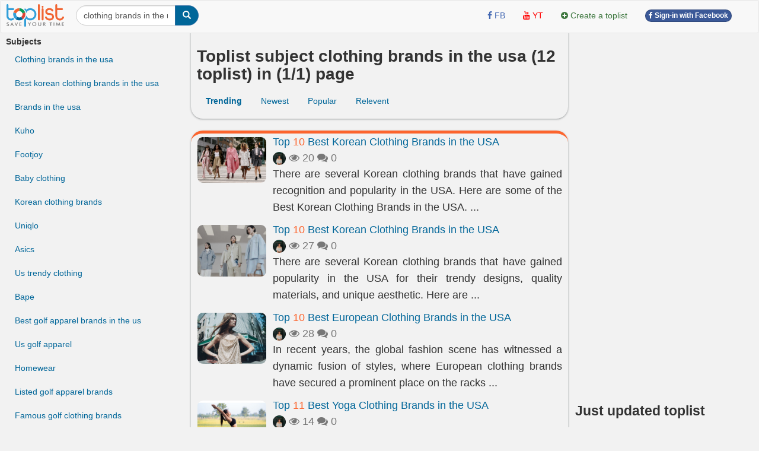

--- FILE ---
content_type: text/html; charset=UTF-8
request_url: https://toplist.info/top-lists/clothing-brands-in-the-usa/
body_size: 10105
content:
<!DOCTYPE html>
<html xmlns="http://www.w3.org/1999/xhtml"
      xmlns:og="http://ogp.me/ns#"
      xmlns:fb="https://www.facebook.com/2008/fbml">  
<head>
<title>Toplist subject clothing brands in the usa (12 toplist about clothing brands in the usa)  - toplist.info</title>
<meta name="description" content="Toplist about clothing brands in the usa found 12 toplist brands in the usa, car brands in the usa, clothing brands in the uk, clothing brands in the us, in the usa, largest in the usa, best in the usa, best clothing brands in europe, clothing brands in india, clothing brands in europe, brands in the us" >
<meta name="keywords" content="" >
<meta http-equiv="content-type" content="text/html; charset=UTF-8" >
<meta name="robots" content="index, follow">
<meta http-equiv="content-language" content="en" />    
<meta name="generator" content="toplist.info CMS">
<meta charset="UTF-8">

<meta name="google-site-verification" content="EPUQC-3rOOmkHINHS-QWZjF_BZHGRvHJnQnd7436qdU" />
<meta name="viewport" content="width=device-width, initial-scale=1, maximum-scale=1, user-scalable=no">

<link href="/libs/bootstrap/css/bootstrap_gcl.css?r=68" rel="stylesheet">

<link rel="stylesheet" href="/libs/font-awesome/css/font-awesome.min.css">
<link rel="stylesheet" href="/libs/bootstrap-social.css">

<link href="/libs/rating/css/star-rating.css" media="all" rel="stylesheet" type="text/css" />
<link href="/libs/rating/themes/krajee-gly/theme.css" media="all" rel="stylesheet" type="text/css" />


<script src="/libs/jquery.min.js"></script>
<script src="/libs/bootstrap/js/bootstrap.min.js"></script>
<link href="/libs/jquery-ui.min.css" rel="stylesheet">
<script src="/libs/jquery-ui.min.js"></script>
<script src="/libs/jquery.cookie.js"></script>
<script src="/libs/jquery.form.min.js"></script>
<script src="/libs/autogrow.js"></script>

<link href="/libs/bootstrap-tokenfield/css/bootstrap-tokenfield.min.css" rel="stylesheet">
<link href="/libs/bootstrap-tokenfield/css/tokenfield-typeahead.min.css" rel="stylesheet">
<script src="/libs/bootstrap-tokenfield/bootstrap-tokenfield.min.js"></script>
<script src="/libs/bootbox.min.js"></script>


<link href="/libs/bootstrap3-editable-1.5.1/bootstrap3-editable/css/bootstrap-editable.css" rel="stylesheet"/>
<script src="/libs/bootstrap3-editable-1.5.1/bootstrap3-editable/js/bootstrap-editable.min.js"></script>

<link href="/libs/bootstrap3-editable-1.5.1/inputs-ext/wysihtml5/bootstrap-wysihtml5-0.0.2/bootstrap-wysihtml5-0.0.2.css" rel="stylesheet" type="text/css"></link>
<script src="/libs/bootstrap3-editable-1.5.1/inputs-ext/wysihtml5/bootstrap-wysihtml5-0.0.2/wysihtml5-0.3.0.js"></script>
<script src="/libs/bootstrap3-editable-1.5.1/inputs-ext/wysihtml5/bootstrap-wysihtml5-0.0.2/bootstrap-wysihtml5-0.0.2.js"></script>
<script src="/libs/bootstrap3-editable-1.5.1/inputs-ext/wysihtml5/wysihtml5.js"></script>


<script src="/libs/rating/js/star-rating.js" type="text/javascript"></script>
<script src="/libs/rating/themes/krajee-gly/theme.js"></script>

<script type="text/javascript" src='/libs/jquery.bpopup.js'></script>
<link href="/libs/styles.css?a=886869886" rel="stylesheet">

<script src="/libs/social-share/sharetastic.js"></script>
<link href="/libs/social-share/sharetastic.css" rel="stylesheet">




<link rel="apple-touch-icon" sizes="180x180" href="/apple-touch-icon.png">
<link rel="icon" type="image/png" sizes="32x32" href="/favicon-32x32.png">
<link rel="icon" type="image/png" sizes="16x16" href="/favicon-16x16.png">
<link rel="manifest" href="/site.webmanifest">
<link rel="icon" href="/favicon.ico">
<link rel="shortcut icon" href="/favicon.ico">



<meta property="og:type"               content="article" />
<meta property="og:site_name"               content="toplist.info" />
<meta property="fb:app_id"               content="312211842489673" />


<script type="application/ld+json">
{
    "@context": "https://schema.org",
    "@type": "Organization",
    "url": "https://toplist.info/",
    "name": "Toplist Joint Stock Company",
    "logo": "https://toplist.info/images/logo.svg"
}
</script>

<script type="application/ld+json">
{
    "@context": "https://schema.org",
    "@type": "LocalBusiness",
    "name": "Toplist Joint Stock Company",
    "image": "https://toplist.info/images/logo.svg",
    "@id": "https://toplist.info/images/logo.svg",
    "url": "https://toplist.info/",
    "address": {
        "@type": "PostalAddress",
        "streetAddress": "3rd floor, Viet Tower Building, No. 01 Thai Ha Street, Trung Liet Ward, Dong Da District, Hanoi City, Vietnam",
        "addressLocality": "Hà Nội",
        "postalCode": "100000",
        "addressCountry": "VN"
    },
    "geo": {
        "@type": "GeoCoordinates",
        "latitude": 21.0091709952721,
        "longitude": 105.82392078194857
    },
    "openingHoursSpecification": {
        "@type": "OpeningHoursSpecification",
        "dayOfWeek": [
            "Monday",
            "Tuesday",
            "Wednesday",
            "Thursday",
            "Friday"
        ],
        "opens": "09:00",
        "closes": "18:00"
    },
    "sameAs": "https://www.facebook.com/Toplist.vnn" 
}
</script>


<script src='https://www.google.com/recaptcha/api.js'></script>

<!-- Global site tag (gtag.js) - Google Analytics -->
<script async src="https://www.googletagmanager.com/gtag/js?id=G-GSSJ2SW0SM"></script>
<script>
  window.dataLayer = window.dataLayer || [];
  function gtag(){dataLayer.push(arguments);}
  gtag('js', new Date());

  gtag('config', 'G-GSSJ2SW0SM');
</script>


</head>
<body style="background: #f2f2f2;" id="body">
<a name="toppage"></a>

    <div id="fb-root"></div>
    <script>(function(d, s, id) {
            var js, fjs = d.getElementsByTagName(s)[0];
            if (d.getElementById(id)) return;
            js = d.createElement(s); js.id = id;
            js.src = "//connect.facebook.net/vi_VN/sdk.js#xfbml=1&version=v2.7&appId=1356159631465391";
            fjs.parentNode.insertBefore(js, fjs);
        }(document, 'script', 'facebook-jssdk'));
    </script>

    <nav id="header_nav" class="navbar navbar-default " role="navigation" style="margin-bottom: 0px;z-index: 1000;">
    <div class="containerfluid" style="padding: 0px;" >
        <div class="content-cover">
    
            <!-- Brand and toggle get grouped for better mobile display -->
            <div class="navbar-header">
                <button style="margin-left:10px; border-radius: 50%; border:none;padding: 0px;" type="button" class="navbar-toggle" data-toggle="collapse" data-target="#bs-example-navbar-collapse-1">
                    <span class="sr-only">Toggle navigation</span>
                    <img src="/images/top-bt.svg" height="32px">
                </button>
                <a class="navbar-brand" href="https://toplist.info"><img class="logo" alt="toplist.info" src="/images/logo.svg" height="38px" ></a>
               <div class="navbar-left" style="margin:8px 10px 0px 10px;">
               <form class="form-inline" role="search">
                    <div class="input-group">
                        <input  value="clothing brands in the usa" type="text" class="form-control" placeholder="Search toplist" name="q" id="q">
                        <div class="input-group-btn">
                            <button class="btn btn-primary" id= "search_button" type="submit"><i class="glyphicon glyphicon-search"></i></button>
                        </div>
                    </div>
                </form>    
                </div>        
            </div>

            <!-- Collect the nav links, forms, and other content for toggling -->
            <div class="collapse navbar-collapse" id="bs-example-navbar-collapse-1">
                                <div class="col-sm-3 col-md-3">
 
                </div>
                <ul class="nav navbar-nav navbar-right">      
                    <li><a rel="nofollow" target="_blank" href="https://www.facebook.com/toplist.info/"> <i class="fa fa-facebook" style="color:#4267B2;" ></i> <span style="color:#4267B2;">FB</span></a></li>   
                    <li><a rel="nofollow"  target="_blank" href="https://www.youtube.com/channel/UCtMEBbqDbv4g_gZzr10ujLQ"><i class="fa fa-youtube" style="color:#FF0000;" ></i> <span style="color:#FF0000;">YT</span></a></li>
                                        
                    <li><a  href="/?a=ACC&acc=POST&post=S"   ><i class="fa fa-plus-circle text-success" ></i> <span class="text-success"><span>Create a toplist</span></a></li>

                    
                                                                <li><a href="/account/facebook_login.html" ><span class="btn btn-facebook btn-facebook-size" ><i class='fa fa-facebook'></i> Sign-in with Facebook</a></span></li>
                    
                    <li><a href="#"></a></li>
                </ul>

            </div><!-- /.navbar-collapse -->
        </div><!-- /content-cover-->
    </div>
    </nav>

<div class="containerfluid" style="background: #f2f2f2;padding: 0px;margin-right: auto;margin-left: auto;">
<div class="content-cover">
    <div class="row" style="margin:0px;">
        <div id="col_left" class="col-xs-12 col-lg-3 visible-lg" >      
            <ul class="nav" >
                <li class="nav-header" >
                    <B>Subjects</B>
                </li>
                <li><a href="/top-lists/clothing-brands-in-the-usa/">Clothing brands in the usa</a></li><li><a href="/top-lists/best-korean-clothing-brands-in-the-usa/">Best korean clothing brands in the usa</a></li><li><a href="/top-lists/brands-in-the-usa/">Brands in the usa</a></li><li><a href="/top-lists/kuho/">Kuho</a></li><li><a href="/top-lists/footjoy/">Footjoy</a></li><li><a href="/top-lists/baby-clothing/">Baby clothing</a></li><li><a href="/top-lists/korean-clothing-brands/">Korean clothing brands</a></li><li><a href="/top-lists/uniqlo/">Uniqlo</a></li><li><a href="/top-lists/asics/">Asics</a></li><li><a href="/top-lists/us-trendy-clothing/">Us trendy clothing</a></li><li><a href="/top-lists/bape/">Bape</a></li><li><a href="/top-lists/best-golf-apparel-brands-in-the-us/">Best golf apparel brands in the us</a></li><li><a href="/top-lists/us-golf-apparel/">Us golf apparel</a></li><li><a href="/top-lists/homewear/">Homewear</a></li><li><a href="/top-lists/listed-golf-apparel-brands/">Listed golf apparel brands</a></li><li><a href="/top-lists/famous-golf-clothing-brands/">Famous golf clothing brands</a></li><li><a href="/top-lists/us-fashion-favorites/">Us fashion favorites</a></li><li><a href="/top-lists/japanese-clothing-shopping/">Japanese clothing shopping</a></li><li><a href="/top-lists/kate-quinn-organics/">Kate quinn organics</a></li><li><a href="/top-lists/mini-boden/">Mini boden</a></li><li><a href="/top-lists/made-in-usa-baby-clothing/">Made in usa baby clothing</a></li><li><a href="/top-lists/best-baby-clothing-brands-in-the-usa/">Best baby clothing brands in the usa</a></li><li><a href="/top-lists/magnetic-me/">Magnetic me</a></li><li><a href="/top-lists/baby-clothes/">Baby clothes</a></li><li><a href="/top-lists/japanese-clothing-brands/">Japanese clothing brands</a></li>            </ul>
        </div>
        <div id="col_center"  class="col-xs-12 col-lg-6" >
            <div class="post_header box_shadow" style="margin-top:-20px; padding-top: 30px;z-index: 10;">            
                <h1>Toplist subject clothing brands in the usa (12 toplist)  in (1/1) page </h1>
                <ul class="nav nav-pills">
                    <li><a class="active" href="/?a=POST&post=SE&q=clothing brands in the usa&s=2&o=" ><B>Trending</b></a></li><li><a href="/?a=POST&post=SE&q=clothing brands in the usa&s=2&o=new">Newest</a></li><li><a href="/?a=POST&post=SE&q=clothing brands in the usa&s=2&o=pop">Popular</a></li><li><a href="/?a=POST&post=SE&q=clothing brands in the usa&s=2&o=rel">Relevent</a></li>                </ul>
            </div>
            <div class="post_top box_shadow">
                
        <div class="media">
            <div class="media-left"><a href="/top-list/best-korean-clothing-brands-in-the-usa-14186.htm"  ><img class="round_img" alt="Best Korean Clothing Brands in the USA" width="118px" src="/images/200px/best-korean-clothing-brands-in-the-usa-1013701.jpg" ></a></div>
            <div class="media-body" style="text-align: justify;">
            <h4 class="media-heading"><a href="/top-list/best-korean-clothing-brands-in-the-usa-14186.htm"  >Top <span class="top_number">10</span> Best Korean Clothing Brands in the USA</a></h4>
            <div class="text-muted" style="display: table-cell; vertical-align: middle;line-height:25px;" >
            <a title = "Đỗ Thị Nga" href="/tac-gia/đỗ-thị-nga-94/" ><img width=22px height=22px class="user_avatar_link" src="/images/avatars/94.jpg" alt="Đỗ Thị Nga" ></a>
            
            <i class="fa fa-eye" aria-hidden="true"></i> 20
            <i class="fa fa-comments" aria-hidden="true"></i> 0
            <span class="fb-share-button" data-href="https://toplist.info/top-list/best-korean-clothing-brands-in-the-usa-14186.htm" data-layout="button_count" data-size="small"  data-mobile-iframe="true"></span>
            </div>
            <p class="hidden-xs">There are several Korean clothing brands that have gained recognition and popularity in the USA. Here are some of the  Best Korean Clothing Brands in the USA. ...</p>
            </div>
        </div>
    
        <div class="media">
            <div class="media-left"><a href="/top-list/best-korean-clothing-brands-in-the-usa-13134.htm"  ><img class="round_img" alt="Best Korean Clothing Brands in the USA" width="118px" src="/images/200px/best-korean-clothing-brands-in-the-usa-1009459.jpg" ></a></div>
            <div class="media-body" style="text-align: justify;">
            <h4 class="media-heading"><a href="/top-list/best-korean-clothing-brands-in-the-usa-13134.htm"  >Top <span class="top_number">10</span> Best Korean Clothing Brands in the USA</a></h4>
            <div class="text-muted" style="display: table-cell; vertical-align: middle;line-height:25px;" >
            <a title = "Đỗ Thị Nga" href="/tac-gia/đỗ-thị-nga-94/" ><img width=22px height=22px class="user_avatar_link" src="/images/avatars/94.jpg" alt="Đỗ Thị Nga" ></a>
            
            <i class="fa fa-eye" aria-hidden="true"></i> 27
            <i class="fa fa-comments" aria-hidden="true"></i> 0
            <span class="fb-share-button" data-href="https://toplist.info/top-list/best-korean-clothing-brands-in-the-usa-13134.htm" data-layout="button_count" data-size="small"  data-mobile-iframe="true"></span>
            </div>
            <p class="hidden-xs">There are several Korean clothing brands that have gained popularity in the USA for their trendy designs, quality materials, and unique aesthetic. Here are  ...</p>
            </div>
        </div>
    
        <div class="media">
            <div class="media-left"><a href="/top-list/best-european-clothing-brands-in-the-usa-13443.htm"  ><img class="round_img" alt="Best European Clothing Brands in the USA" width="118px" src="/images/200px/zara-1005776.jpg" ></a></div>
            <div class="media-body" style="text-align: justify;">
            <h4 class="media-heading"><a href="/top-list/best-european-clothing-brands-in-the-usa-13443.htm"  >Top <span class="top_number">10</span> Best European Clothing Brands in the USA</a></h4>
            <div class="text-muted" style="display: table-cell; vertical-align: middle;line-height:25px;" >
            <a title = "Đỗ Thị Nga" href="/tac-gia/đỗ-thị-nga-94/" ><img width=22px height=22px class="user_avatar_link" src="/images/avatars/94.jpg" alt="Đỗ Thị Nga" ></a>
            
            <i class="fa fa-eye" aria-hidden="true"></i> 28
            <i class="fa fa-comments" aria-hidden="true"></i> 0
            <span class="fb-share-button" data-href="https://toplist.info/top-list/best-european-clothing-brands-in-the-usa-13443.htm" data-layout="button_count" data-size="small"  data-mobile-iframe="true"></span>
            </div>
            <p class="hidden-xs">In recent years, the global fashion scene has witnessed a dynamic fusion of styles, where European clothing brands have secured a prominent place on the racks  ...</p>
            </div>
        </div>
    
        <div class="media">
            <div class="media-left"><a href="/top-list/best-yoga-clothing-brands-in-the-usa-14183.htm"  ><img class="round_img" alt="Best Yoga Clothing Brands in the USA" width="118px" src="/images/200px/best-yoga-brands-in-the-usa-1013880.jpg" ></a></div>
            <div class="media-body" style="text-align: justify;">
            <h4 class="media-heading"><a href="/top-list/best-yoga-clothing-brands-in-the-usa-14183.htm"  >Top <span class="top_number">11</span> Best Yoga Clothing Brands in the USA</a></h4>
            <div class="text-muted" style="display: table-cell; vertical-align: middle;line-height:25px;" >
            <a title = "Đỗ Thị Nga" href="/tac-gia/đỗ-thị-nga-94/" ><img width=22px height=22px class="user_avatar_link" src="/images/avatars/94.jpg" alt="Đỗ Thị Nga" ></a>
            
            <i class="fa fa-eye" aria-hidden="true"></i> 14
            <i class="fa fa-comments" aria-hidden="true"></i> 0
            <span class="fb-share-button" data-href="https://toplist.info/top-list/best-yoga-clothing-brands-in-the-usa-14183.htm" data-layout="button_count" data-size="small"  data-mobile-iframe="true"></span>
            </div>
            <p class="hidden-xs">There are several American yoga brands that have gained popularity for producing high-quality yoga apparel and accessories. Here is a list of the best Yoga  ...</p>
            </div>
        </div>
    
        <div class="media">
            <div class="media-left"><a href="/top-list/best-childrenswear-brands-in-the-usa-12381.htm"  ><img class="round_img" alt="Best Childrenswear Brands In The USA" width="118px" src="/images/200px/best-childrenswear-brands-in-usa-981019.jpg" ></a></div>
            <div class="media-body" style="text-align: justify;">
            <h4 class="media-heading"><a href="/top-list/best-childrenswear-brands-in-the-usa-12381.htm"  >Top <span class="top_number">10</span> Best Childrenswear Brands In The USA</a></h4>
            <div class="text-muted" style="display: table-cell; vertical-align: middle;line-height:25px;" >
            <a title = "Nguyển Minh Hạnh" href="/tac-gia/nguyển-minh-hạnh-344/" ><img width=22px height=22px class="user_avatar_link" src="/images/avatars/344.jpg" alt="Nguyển Minh Hạnh" ></a>
            
            <i class="fa fa-eye" aria-hidden="true"></i> 62
            <i class="fa fa-comments" aria-hidden="true"></i> 0
            <span class="fb-share-button" data-href="https://toplist.info/top-list/best-childrenswear-brands-in-the-usa-12381.htm" data-layout="button_count" data-size="small"  data-mobile-iframe="true"></span>
            </div>
            <p class="hidden-xs">Presently, the majority of parents spare no expense when it comes to purchasing branded and high-quality products for their children. As a result, the best  ...</p>
            </div>
        </div>
    
        <div class="media">
            <div class="media-left"><a href="/top-list/best-baby-brands-in-the-usa-13455.htm"  ><img class="round_img" alt="Best Baby Brands in the USA" width="118px" src="/images/200px/johnson-amp-johnson-1004613.jpg" ></a></div>
            <div class="media-body" style="text-align: justify;">
            <h4 class="media-heading"><a href="/top-list/best-baby-brands-in-the-usa-13455.htm"  >Top <span class="top_number">10</span> Best Baby Brands in the USA</a></h4>
            <div class="text-muted" style="display: table-cell; vertical-align: middle;line-height:25px;" >
            <a title = "Đỗ Thị Nga" href="/tac-gia/đỗ-thị-nga-94/" ><img width=22px height=22px class="user_avatar_link" src="/images/avatars/94.jpg" alt="Đỗ Thị Nga" ></a>
            
            <i class="fa fa-eye" aria-hidden="true"></i> 12
            <i class="fa fa-comments" aria-hidden="true"></i> 0
            <span class="fb-share-button" data-href="https://toplist.info/top-list/best-baby-brands-in-the-usa-13455.htm" data-layout="button_count" data-size="small"  data-mobile-iframe="true"></span>
            </div>
            <p class="hidden-xs">Welcome to the world of parenting and baby care in the USA, where a plethora of top-notch brands cater to the needs of both parents and their little ones. From  ...</p>
            </div>
        </div>
    
        <div class="media">
            <div class="media-left"><a href="/top-list/best-european-brands-in-the-usa-13136.htm"  ><img class="round_img" alt="Best European Brands in The USA" width="118px" src="/images/200px/zara-1007063.jpg" ></a></div>
            <div class="media-body" style="text-align: justify;">
            <h4 class="media-heading"><a href="/top-list/best-european-brands-in-the-usa-13136.htm"  >Top <span class="top_number">11</span> Best European Brands in The USA</a></h4>
            <div class="text-muted" style="display: table-cell; vertical-align: middle;line-height:25px;" >
            <a title = "Đỗ Thị Nga" href="/tac-gia/đỗ-thị-nga-94/" ><img width=22px height=22px class="user_avatar_link" src="/images/avatars/94.jpg" alt="Đỗ Thị Nga" ></a>
            
            <i class="fa fa-eye" aria-hidden="true"></i> 29
            <i class="fa fa-comments" aria-hidden="true"></i> 0
            <span class="fb-share-button" data-href="https://toplist.info/top-list/best-european-brands-in-the-usa-13136.htm" data-layout="button_count" data-size="small"  data-mobile-iframe="true"></span>
            </div>
            <p class="hidden-xs">There are several European brands that have gained popularity and recognition in the USA across various industries. These brands have managed to resonate with  ...</p>
            </div>
        </div>
    
        <div class="media">
            <div class="media-left"><a href="/top-list/best-baby-clothes-brands-in-the-us-14355.htm"  ><img class="round_img" alt="Best Baby Clothes Brands in the US" width="118px" src="/images/200px/best-baby-clothing-brands-in-the-usa-1016237.jpg" ></a></div>
            <div class="media-body" style="text-align: justify;">
            <h4 class="media-heading"><a href="/top-list/best-baby-clothes-brands-in-the-us-14355.htm"  >Top <span class="top_number">10</span> Best Baby Clothes Brands in the US</a></h4>
            <div class="text-muted" style="display: table-cell; vertical-align: middle;line-height:25px;" >
            <a title = "Đỗ Thị Nga" href="/tac-gia/đỗ-thị-nga-94/" ><img width=22px height=22px class="user_avatar_link" src="/images/avatars/94.jpg" alt="Đỗ Thị Nga" ></a>
            
            <i class="fa fa-eye" aria-hidden="true"></i> 4
            <i class="fa fa-comments" aria-hidden="true"></i> 0
            <span class="fb-share-button" data-href="https://toplist.info/top-list/best-baby-clothes-brands-in-the-us-14355.htm" data-layout="button_count" data-size="small"  data-mobile-iframe="true"></span>
            </div>
            <p class="hidden-xs">There are many great baby clothing brands in the USA that offer high-quality and stylish options for little ones. Here is a list of the Best Baby Clothing  ...</p>
            </div>
        </div>
    
        <div class="media">
            <div class="media-left"><a href="/top-list/best-japanese-clothing-brands-in-the-us-13927.htm"  ><img class="round_img" alt="Best Japanese Clothing Brands in The US" width="118px" src="/images/200px/best-japanese-clothing-brands-in-the-us-1010024.jpg" ></a></div>
            <div class="media-body" style="text-align: justify;">
            <h4 class="media-heading"><a href="/top-list/best-japanese-clothing-brands-in-the-us-13927.htm"  >Top <span class="top_number">14</span> Best Japanese Clothing Brands in The US</a></h4>
            <div class="text-muted" style="display: table-cell; vertical-align: middle;line-height:25px;" >
            <a title = "Lữ Cẩm Lìn" href="/tac-gia/lữ-cẩm-lìn-277/" ><img width=22px height=22px class="user_avatar_link" src="/images/avatars/277.jpg" alt="Lữ Cẩm Lìn" ></a>
            
            <i class="fa fa-eye" aria-hidden="true"></i> 13
            <i class="fa fa-comments" aria-hidden="true"></i> 0
            <span class="fb-share-button" data-href="https://toplist.info/top-list/best-japanese-clothing-brands-in-the-us-13927.htm" data-layout="button_count" data-size="small"  data-mobile-iframe="true"></span>
            </div>
            <p class="hidden-xs">Japanese fashion has captured the attention of fashion enthusiasts around the world with its unique blend of traditional aesthetics and avant-garde designs.  ...</p>
            </div>
        </div>
    
        <div class="media">
            <div class="media-left"><a href="/top-list/best-golf-apparel-brands-in-the-us-12177.htm"  ><img class="round_img" alt="Best Golf Apparel Brands in The US" width="118px" src="/images/200px/best-golf-apparel-brands-in-the-us-977131.jpg" ></a></div>
            <div class="media-body" style="text-align: justify;">
            <h4 class="media-heading"><a href="/top-list/best-golf-apparel-brands-in-the-us-12177.htm"  >Top <span class="top_number">10</span> Best Golf Apparel Brands in The US</a></h4>
            <div class="text-muted" style="display: table-cell; vertical-align: middle;line-height:25px;" >
            <a title = "Trần Tèo" href="/tac-gia/trần-tèo-113/" ><img width=22px height=22px class="user_avatar_link" src="/images/avatars/113.jpg" alt="Trần Tèo" ></a>
            
            <i class="fa fa-eye" aria-hidden="true"></i> 64
            <i class="fa fa-comments" aria-hidden="true"></i> 0
            <span class="fb-share-button" data-href="https://toplist.info/top-list/best-golf-apparel-brands-in-the-us-12177.htm" data-layout="button_count" data-size="small"  data-mobile-iframe="true"></span>
            </div>
            <p class="hidden-xs">In the United States, several top-notch golf apparel brands have carved their way into the hearts of golf enthusiasts with their impeccable craftsmanship and  ...</p>
            </div>
        </div>
    
        <div class="media">
            <div class="media-left"><a href="/top-list/best-sports-brands-in-the-us-12608.htm"  ><img class="round_img" alt="Best Sports Brands in The US" width="118px" src="/images/200px/best-sports-brands-in-the-us-1016380.jpg" ></a></div>
            <div class="media-body" style="text-align: justify;">
            <h4 class="media-heading"><a href="/top-list/best-sports-brands-in-the-us-12608.htm"  >Top <span class="top_number">15</span> Best Sports Brands in The US</a></h4>
            <div class="text-muted" style="display: table-cell; vertical-align: middle;line-height:25px;" >
            <a title = "Trần Tèo" href="/tac-gia/trần-tèo-113/" ><img width=22px height=22px class="user_avatar_link" src="/images/avatars/113.jpg" alt="Trần Tèo" ></a>
            
            <i class="fa fa-eye" aria-hidden="true"></i> 28
            <i class="fa fa-comments" aria-hidden="true"></i> 0
            <span class="fb-share-button" data-href="https://toplist.info/top-list/best-sports-brands-in-the-us-12608.htm" data-layout="button_count" data-size="small"  data-mobile-iframe="true"></span>
            </div>
            <p class="hidden-xs">There are several sports brands that have a significant presence and popularity in the United States. Let's discover the list of the best sports brands in the  ...</p>
            </div>
        </div>
    
        <div class="media">
            <div class="media-left"><a href="/top-list/best-american-luxury-clothing-brands-13809.htm"  ><img class="round_img" alt="Best American Luxury Clothing Brands" width="118px" src="/images/200px/best-american-luxury-clothing-brands-1006559.jpg" ></a></div>
            <div class="media-body" style="text-align: justify;">
            <h4 class="media-heading"><a href="/top-list/best-american-luxury-clothing-brands-13809.htm"  >Top <span class="top_number">12</span> Best American Luxury Clothing Brands</a></h4>
            <div class="text-muted" style="display: table-cell; vertical-align: middle;line-height:25px;" >
            <a title = "Thanh Vy" href="/tac-gia/thanh-vy-274/" ><img width=22px height=22px class="user_avatar_link" src="/images/avatars/274.jpg" alt="Thanh Vy" ></a>
            
            <i class="fa fa-eye" aria-hidden="true"></i> 14
            <i class="fa fa-comments" aria-hidden="true"></i> 0
            <span class="fb-share-button" data-href="https://toplist.info/top-list/best-american-luxury-clothing-brands-13809.htm" data-layout="button_count" data-size="small"  data-mobile-iframe="true"></span>
            </div>
            <p class="hidden-xs">It can be said that American clothing is one of the styles that many people are pursuing and popular around the globe. Of course, everything is thanks to the  ...</p>
            </div>
        </div>
                    <center></center>
            </div>  
            <div class="post_top box_shadow">
                <div class="keywords_list">
                    
		<a data-toggle="popover" data-placement="bottom" data-trigger="hover" href="/top-lists/brands-in-the-usa/" data-content="79">brands in the usa</a>
		
		<a data-toggle="popover" data-placement="bottom" data-trigger="hover" href="/top-lists/car-brands-in-the-usa/" data-content="4">car brands in the usa</a>
		
		<a data-toggle="popover" data-placement="bottom" data-trigger="hover" href="/top-lists/clothing-brands-in-the-uk/" data-content="13">clothing brands in the uk</a>
		
		<a data-toggle="popover" data-placement="bottom" data-trigger="hover" href="/top-lists/clothing-brands-in-the-us/" data-content="8">clothing brands in the us</a>
		
		<a data-toggle="popover" data-placement="bottom" data-trigger="hover" href="/top-lists/in-the-usa/" data-content="171">in the usa</a>
		
		<a data-toggle="popover" data-placement="bottom" data-trigger="hover" href="/top-lists/largest-in-the-usa/" data-content="18">largest in the usa</a>
		
		<a data-toggle="popover" data-placement="bottom" data-trigger="hover" href="/top-lists/best-in-the-usa/" data-content="142">best in the usa</a>
		
		<a data-toggle="popover" data-placement="bottom" data-trigger="hover" href="/top-lists/best-clothing-brands-in-europe/" data-content="6">best clothing brands in europe</a>
		
		<a data-toggle="popover" data-placement="bottom" data-trigger="hover" href="/top-lists/clothing-brands-in-india/" data-content="5">clothing brands in india</a>
		
		<a data-toggle="popover" data-placement="bottom" data-trigger="hover" href="/top-lists/clothing-brands-in-europe/" data-content="6">clothing brands in europe</a>
		
		<a data-toggle="popover" data-placement="bottom" data-trigger="hover" href="/top-lists/brands-in-the-us/" data-content="109">brands in the us</a>
		
		<a data-toggle="popover" data-placement="bottom" data-trigger="hover" href="/top-lists/best-brands-in-the-us/" data-content="106">best brands in the us</a>
		
		<a data-toggle="popover" data-placement="bottom" data-trigger="hover" href="/top-lists/brands-in-the-uk/" data-content="145">brands in the uk</a>
		
		<a data-toggle="popover" data-placement="bottom" data-trigger="hover" href="/top-lists/brands-in-the-philippines/" data-content="35">brands in the philippines</a>
		
		<a data-toggle="popover" data-placement="bottom" data-trigger="hover" href="/top-lists/fashion-brands-in-the-uk/" data-content="16">fashion brands in the uk</a>
		
		<a data-toggle="popover" data-placement="bottom" data-trigger="hover" href="/top-lists/brands-in-the-u-s/" data-content="14">brands in the u s</a>
		
		<a data-toggle="popover" data-placement="bottom" data-trigger="hover" href="/top-lists/water-brands-in-the-uk/" data-content="4">water brands in the uk</a>
		
		<a data-toggle="popover" data-placement="bottom" data-trigger="hover" href="/top-lists/the-best-clothing-brands/" data-content="39">the best clothing brands</a>
		
		<a data-toggle="popover" data-placement="bottom" data-trigger="hover" href="/top-lists/brands-in-usa/" data-content="117">brands in usa</a>
		
		<a data-toggle="popover" data-placement="bottom" data-trigger="hover" href="/top-lists/european-brands-in-usa/" data-content="4">european brands in usa</a>
		
		<a data-toggle="popover" data-placement="bottom" data-trigger="hover" href="/top-lists/made-in-uk-clothing-brands/" data-content="10">made in uk clothing brands</a>
		
		<a data-toggle="popover" data-placement="bottom" data-trigger="hover" href="/top-lists/the-usa/" data-content="173">the usa</a>
		
		<a data-toggle="popover" data-placement="bottom" data-trigger="hover" href="/top-lists/made-in-the-philippine-brands/" data-content="11">made in the philippine brands</a>
		
		<a data-toggle="popover" data-placement="bottom" data-trigger="hover" href="/top-lists/famous-golf-clothing-brands/" data-content="9">famous golf clothing brands</a>
		
		<a data-toggle="popover" data-placement="bottom" data-trigger="hover" href="/top-lists/best-winter-clothing-brands/" data-content="4">best winter clothing brands</a>
		
		<a data-toggle="popover" data-placement="bottom" data-trigger="hover" href="/top-lists/best-clothing-brands-for-men/" data-content="4">best clothing brands for men</a>
		
		<a data-toggle="popover" data-placement="bottom" data-trigger="hover" href="/top-lists/winter-clothing-brands/" data-content="4">winter clothing brands</a>
		                </div>
            </div>
        </div>
        <div id="col_right"  class="col-xs-12 col-lg-3">
            <div style="margin-top:10px;">
            <script async src="https://pagead2.googlesyndication.com/pagead/js/adsbygoogle.js?client=ca-pub-6769228678930885"
     crossorigin="anonymous"></script>
<!-- toplist new 2 -->
<ins class="adsbygoogle"
     style="display:block"
     data-ad-client="ca-pub-6769228678930885"
     data-ad-slot="8510030276"
     data-ad-format="auto"
     data-full-width-responsive="true"></ins>
<script>
     (adsbygoogle = window.adsbygoogle || []).push({});
</script>
<BR>            </div>
            <h3>Just updated toplist</h3>       
            
        <div class="media">
            <div class="media-left"><a href="/top-list/most-beautiful-historical-sites-in-germany-5272.htm"  ><img class="round_img" alt="Most Beautiful Historical Sites in Germany" width="68px" src="/images/200px/lbeck-town-hall-848173.jpg" ></a></div>
            <div class="media-body">
            <h5 class="media-heading" style="margin-top:0px;margin-bottom:0px;" ><a href="/top-list/most-beautiful-historical-sites-in-germany-5272.htm"  >Top <span class="top_number">9</span> Most Beautiful Historical Sites in Germany</a></h5>
            <div class="text-muted" style="display: table-cell; vertical-align: middle;line-height:25px;" >
            <a title = "Bùi Lê Khánh Linh" href="/tac-gia/bùi-lê-khánh-linh-139/" ><img width=22px height=22px class="user_avatar_link" src="/images/avatars/139.jpg" alt="Bùi Lê Khánh Linh" ></a>
            <i class="fa fa-eye" aria-hidden="true"></i> 142
            <i class="fa fa-comments" aria-hidden="true"></i> 0
            </div>
            </div>
        </div>
    
        <div class="media">
            <div class="media-left"><a href="/top-list/best-bl-manhwa-webtoons-with-weak-mc-15334.htm"  ><img class="round_img" alt="Best BL Manhwa (Webtoons) with Weak MC" width="68px" src="/images/200px/trap-city-1049011.jpg" ></a></div>
            <div class="media-body">
            <h5 class="media-heading" style="margin-top:0px;margin-bottom:0px;" ><a href="/top-list/best-bl-manhwa-webtoons-with-weak-mc-15334.htm"  >Top <span class="top_number">5</span> Best BL Manhwa (Webtoons) with Weak MC</a></h5>
            <div class="text-muted" style="display: table-cell; vertical-align: middle;line-height:25px;" >
            <a title = "Thạch Ngọc" href="/tac-gia/thạch-ngọc-119/" ><img width=22px height=22px class="user_avatar_link" src="/images/avatars/119.jpg" alt="Thạch Ngọc" ></a>
            <i class="fa fa-eye" aria-hidden="true"></i> 600
            <i class="fa fa-comments" aria-hidden="true"></i> 2
            </div>
            </div>
        </div>
    
        <div class="media">
            <div class="media-left"><a href="/top-list/best-dark-romance-manhwa-webtoons-14935.htm"  ><img class="round_img" alt="Best Dark Romance Manhwa (Webtoons)" width="68px" src="/images/200px/best-dark-romance-manhwa-webtoons-1047046.jpg" ></a></div>
            <div class="media-body">
            <h5 class="media-heading" style="margin-top:0px;margin-bottom:0px;" ><a href="/top-list/best-dark-romance-manhwa-webtoons-14935.htm"  >Top <span class="top_number">12</span> Best Dark Romance Manhwa (Webtoons)</a></h5>
            <div class="text-muted" style="display: table-cell; vertical-align: middle;line-height:25px;" >
            <a title = "Lê.T. Thuần" href="/tac-gia/lê.t.-thuần-117/" ><img width=22px height=22px class="user_avatar_link" src="/images/avatars/117.jpg" alt="Lê.T. Thuần" ></a>
            <i class="fa fa-eye" aria-hidden="true"></i> 704
            <i class="fa fa-comments" aria-hidden="true"></i> 0
            </div>
            </div>
        </div>
    
        <div class="media">
            <div class="media-left"><a href="/top-list/best-vampire-romance-manhwa-webtoons-14930.htm"  ><img class="round_img" alt="Best Vampire Romance Manhwa (Webtoons)" width="68px" src="/images/200px/best-vampire-romance-manhwa-webtoons-1047791.jpg" ></a></div>
            <div class="media-body">
            <h5 class="media-heading" style="margin-top:0px;margin-bottom:0px;" ><a href="/top-list/best-vampire-romance-manhwa-webtoons-14930.htm"  >Top <span class="top_number">10</span> Best Vampire Romance Manhwa (Webtoons)</a></h5>
            <div class="text-muted" style="display: table-cell; vertical-align: middle;line-height:25px;" >
            <a title = "Lê.T. Thuần" href="/tac-gia/lê.t.-thuần-117/" ><img width=22px height=22px class="user_avatar_link" src="/images/avatars/117.jpg" alt="Lê.T. Thuần" ></a>
            <i class="fa fa-eye" aria-hidden="true"></i> 469
            <i class="fa fa-comments" aria-hidden="true"></i> 0
            </div>
            </div>
        </div>
    
        <div class="media">
            <div class="media-left"><a href="/top-list/best-cultivation-donghua-chinese-anime-with-op-mc-15089.htm"  ><img class="round_img" alt="Best Cultivation Donghua (Chinese Anime) with OP MC" width="68px" src="/images/200px/best-cultivation-donghua-chinese-anime-with-op-mc-1044279.jpg" ></a></div>
            <div class="media-body">
            <h5 class="media-heading" style="margin-top:0px;margin-bottom:0px;" ><a href="/top-list/best-cultivation-donghua-chinese-anime-with-op-mc-15089.htm"  >Top <span class="top_number">12</span> Best Cultivation Donghua (Chinese Anime) with OP MC</a></h5>
            <div class="text-muted" style="display: table-cell; vertical-align: middle;line-height:25px;" >
            <a title = "Thanh Vy" href="/tac-gia/thanh-vy-274/" ><img width=22px height=22px class="user_avatar_link" src="/images/avatars/274.jpg" alt="Thanh Vy" ></a>
            <i class="fa fa-eye" aria-hidden="true"></i> 924
            <i class="fa fa-comments" aria-hidden="true"></i> 0
            </div>
            </div>
        </div>
    
        <div class="media">
            <div class="media-left"><a href="/top-list/best-cake-brands-in-philippines-14939.htm"  ><img class="round_img" alt="Best Cute Romance Manhwa  (Webtoons)" width="68px" src="/images/200px/best-cute-romance-manhwa-webtoons-1047158.jpg" ></a></div>
            <div class="media-body">
            <h5 class="media-heading" style="margin-top:0px;margin-bottom:0px;" ><a href="/top-list/best-cake-brands-in-philippines-14939.htm"  >Top <span class="top_number">10</span> Best Cute Romance Manhwa  (Webtoons)</a></h5>
            <div class="text-muted" style="display: table-cell; vertical-align: middle;line-height:25px;" >
            <a title = "Lê.T. Thuần" href="/tac-gia/lê.t.-thuần-117/" ><img width=22px height=22px class="user_avatar_link" src="/images/avatars/117.jpg" alt="Lê.T. Thuần" ></a>
            <i class="fa fa-eye" aria-hidden="true"></i> 467
            <i class="fa fa-comments" aria-hidden="true"></i> 0
            </div>
            </div>
        </div>
    
        <div class="media">
            <div class="media-left"><a href="/top-list/best-liquor-brands-in-the-us-12593.htm"  ><img class="round_img" alt="Best Liquor Brands in the US" width="68px" src="/images/200px/fireball-1012822.jpg" ></a></div>
            <div class="media-body">
            <h5 class="media-heading" style="margin-top:0px;margin-bottom:0px;" ><a href="/top-list/best-liquor-brands-in-the-us-12593.htm"  >Top <span class="top_number">10</span> Best Liquor Brands in the US</a></h5>
            <div class="text-muted" style="display: table-cell; vertical-align: middle;line-height:25px;" >
            <a title = "Ng Thùy Linh" href="/tac-gia/ng-thùy-linh-51/" ><img width=22px height=22px class="user_avatar_link" src="/images/avatars/51.jpg" alt="Ng Thùy Linh" ></a>
            <i class="fa fa-eye" aria-hidden="true"></i> 385
            <i class="fa fa-comments" aria-hidden="true"></i> 0
            </div>
            </div>
        </div>
    
        <div class="media">
            <div class="media-left"><a href="/top-list/best-chinese-oil-companies-12585.htm"  ><img class="round_img" alt="Best Manga/Manhwa Where MC is Reincarnated as a Noble" width="68px" src="/images/200px/manga-where-mc-is-reincarnated-as-a-noble-1049469.jpg" ></a></div>
            <div class="media-body">
            <h5 class="media-heading" style="margin-top:0px;margin-bottom:0px;" ><a href="/top-list/best-chinese-oil-companies-12585.htm"  >Top <span class="top_number">5</span> Best Manga/Manhwa Where MC is Reincarnated as a Noble</a></h5>
            <div class="text-muted" style="display: table-cell; vertical-align: middle;line-height:25px;" >
            <a title = "Ng Thùy Linh" href="/tac-gia/ng-thùy-linh-51/" ><img width=22px height=22px class="user_avatar_link" src="/images/avatars/51.jpg" alt="Ng Thùy Linh" ></a>
            <i class="fa fa-eye" aria-hidden="true"></i> 477
            <i class="fa fa-comments" aria-hidden="true"></i> 0
            </div>
            </div>
        </div>
                
        </div>
    </div>
</div>
<script type="text/javascript">
    $.cookie('search_page', window.location, { path: '/' });
    $.cookie('search_term', 'clothing brands in the usa', { path: '/' });
</script>
<div class="footer_info box_shadow text-center">
  
      <h2 style="line-height: 45px;"><span class="label label-success">Objective</span> <span class="label label-info">Completely</span> <span class="label label-primary">Accurate</span></h2>
</div>



</div>
<div id="ffooter">
  <div class="navbar navbar-default navbar-static-bottom" style="margin-bottom:0px;padding-left: 10px;" role="navigation">
    <div class="container">
      
<ul class="nav navbar-nav navbar-left">
        <li><a style="padding-left: 0px;" href="/top-list/gioi-thieu-ve-toplistvn-593.htm">About</a></li>
        <li><a href="tel:+84369132468">+84369132468</a></li>
        <li><a href="/top-lists/toplist.info/"><span class="text-info"><i class="fa fa-question-circle" aria-hidden="true"></i> Help</a></span></li>
        <!-- <li><a href="/top-list/quy-dinh-bat-buoc-cua-toplistvn-305.htm">Rule</a></li>-->
        <li><a style="padding-right: 0px;" href="/top-list/quy-dinh-ve-ban-quyen-cua-toplistvn-10173.htm">Copyright</a></li>
      </ul>

      <ul class="nav navbar-nav navbar-right">
        <li><a  rel="nofollow"  target="_blank" href="https://www.facebook.com/groups/603845123120897/">FB Group</a></li>
        <li><a  rel="nofollow"  target="_blank" href="https://www.facebook.com/toplist.info/">Fan page</a></li>
        <li><a  rel="nofollow"  target="_blank" href="https://www.youtube.com/channel/UCAPlrjNwdx3z1G1c2wvTUXA">Youtube channel</a></li>
        <li><a href="/keywords/">Keywords</a></li>
        <li><a href="/pages/contact.html">Contact</a></li>
      </ul>

    </div>

  </div>
  <div class="container" style="margin-top:10px; margin-bottom:60px;">

    
<B>Toplist Joint Stock Company</b><BR>
Address: 3rd floor, Viet Tower Building, No. 01 Thai Ha Street, Trung Liet Ward, Dong Da District, Hanoi City, Vietnam<BR>
Phone: +84369132468 - Tax code: 0108747679<BR>
Social network license number 370/GP-BTTTT issued by the Ministry of Information and Communications on September 9, 2019 <BR>
<a href="/pages/privacy.html">Privacy Policy</a>

  </div>
</div>

<script type="text/javascript">

$("#search_button").click(function(){
    keyword = $.trim($("#q").val());
    keyword = keyword.replace(/\s\s+/g, ' ').replace(/[_\s]/g, '-').toLowerCase();
    if(keyword.length > 1) window.location="/top-lists/"+keyword+"/";
    return false;
});  


//window.addEventListener("hashchange", function() { scrollBy(0, -50) });

$(document).ready(function(){
    $('[data-toggle="popover"]').popover();   
});

$(function(){
$(".dropdown_hover").hover(            
        function() {
            if($( window ).width()>700){
              $('.dropdown-menu', this).stop( true, true ).fadeIn("fast");
              $(this).toggleClass('open');
            }
            //$('b', this).toggleClass("caret caret-up");                
        },
        function() {
            if($( window ).width()>700){
              $('.dropdown-menu', this).stop( true, true ).fadeOut("fast");
              $(this).toggleClass('open');
            }
            //$('b', this).toggleClass("caret caret-up");                
        });
});




</script>



<time 17-01-2026 04:02:41  ></time>



<script>
// When the user scrolls down 20px from the top of the document, slide down the navbar
window.onscroll = function() {scrollFunction()};
var prevScrollpos = window.pageYOffset;

function scrollFunction() {
  var currentScrollPos = window.pageYOffset;
  if (currentScrollPos<5) {
      document.getElementById("header_nav").style.top = "0";
  }else{
    if (prevScrollpos > currentScrollPos+5) {
        document.getElementById("header_nav").style.top = "0";
    }
    if (prevScrollpos < currentScrollPos-5) {
        document.getElementById("header_nav").style.top = "-55px";
    } 

  }

  prevScrollpos = currentScrollPos;
}
</script>


<script>
  $('.sharetastic').sharetastic();
</script>

<!-- Facebook Pixel Code -->
<script>
  !function(f,b,e,v,n,t,s)
  {if(f.fbq)return;n=f.fbq=function(){n.callMethod?
  n.callMethod.apply(n,arguments):n.queue.push(arguments)};
  if(!f._fbq)f._fbq=n;n.push=n;n.loaded=!0;n.version='2.0';
  n.queue=[];t=b.createElement(e);t.async=!0;
  t.src=v;s=b.getElementsByTagName(e)[0];
  s.parentNode.insertBefore(t,s)}(window, document,'script',
  'https://connect.facebook.net/en_US/fbevents.js');
  fbq('init', '262623531218973');
  fbq('track', 'PageView');
</script>
<noscript><img height="1" width="1" style="display:none"
  src="https://www.facebook.com/tr?id=262623531218973&ev=PageView&noscript=1"
/></noscript>
<!-- End Facebook Pixel Code -->

</body>
</html>




--- FILE ---
content_type: text/html; charset=utf-8
request_url: https://www.google.com/recaptcha/api2/aframe
body_size: -85
content:
<!DOCTYPE HTML><html><head><meta http-equiv="content-type" content="text/html; charset=UTF-8"></head><body><script nonce="ujD4JEB7CJii1qtUQNhiVw">/** Anti-fraud and anti-abuse applications only. See google.com/recaptcha */ try{var clients={'sodar':'https://pagead2.googlesyndication.com/pagead/sodar?'};window.addEventListener("message",function(a){try{if(a.source===window.parent){var b=JSON.parse(a.data);var c=clients[b['id']];if(c){var d=document.createElement('img');d.src=c+b['params']+'&rc='+(localStorage.getItem("rc::a")?sessionStorage.getItem("rc::b"):"");window.document.body.appendChild(d);sessionStorage.setItem("rc::e",parseInt(sessionStorage.getItem("rc::e")||0)+1);localStorage.setItem("rc::h",'1768597365803');}}}catch(b){}});window.parent.postMessage("_grecaptcha_ready", "*");}catch(b){}</script></body></html>